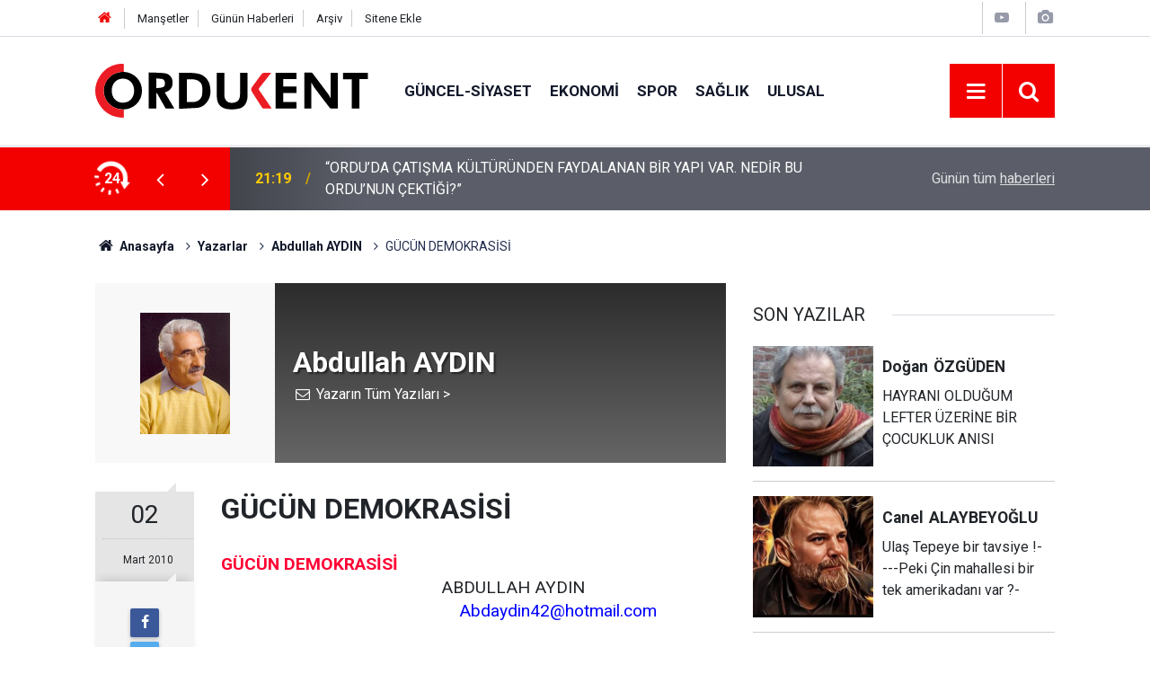

--- FILE ---
content_type: text/html; charset=UTF-8
request_url: https://www.ordukentgazetesi.com/yazarlar/abdullah-aydin/gucun-demokrasisi-1008
body_size: 10224
content:
<!doctype html>
	<html lang="tr">
	<head>
		<meta charset="utf-8"/>
		<meta http-equiv="X-UA-Compatible" content="IE=edge"/>
		<meta name="viewport" content="width=device-width, initial-scale=1"/>
		<title>GÜCÜN DEMOKRASİSİ - Abdullah AYDIN</title>
		<meta name="description" content="GÜCÜN DEMOKRASİSİ                                                  ABDULLAH AYDIN                                                      Abdaydin42@hotmail.com..." />
<link rel="canonical" href="https://www.ordukentgazetesi.com/yazarlar/abdullah-aydin/gucun-demokrasisi-1008" />
<link rel="amphtml" href="https://www.ordukentgazetesi.com/service/amp/yazarlar/abdullah-aydin/gucun-demokrasisi-1008" />
<meta property="og:type" content="article" />
<meta property="og:site_name" content="Ordu Kent Gazetesi" />
<meta property="og:url" content="https://www.ordukentgazetesi.com/yazarlar/abdullah-aydin/gucun-demokrasisi-1008" />
<meta property="og:title" content="GÜCÜN DEMOKRASİSİ - Abdullah AYDIN" />
<meta property="og:description" content="GÜCÜN DEMOKRASİSİ                                                  ABDULLAH AYDIN                                                      Abdaydin42@hotmail.com..." />
<meta property="og:image" content="https://cdn.ordukentgazetesi.com/author/31_b.jpg" />
<meta name="twitter:card" content="summary" />
<meta name="twitter:site" content="@ordukentgazete" />
<meta name="twitter:url"  content="https://www.ordukentgazetesi.com/yazarlar/abdullah-aydin/gucun-demokrasisi-1008" />
<meta name="twitter:title" content="GÜCÜN DEMOKRASİSİ - Abdullah AYDIN" />
<meta name="twitter:description" content="GÜCÜN DEMOKRASİSİ                                                  ABDULLAH AYDIN                                                      Abdaydin42@hotmail.com..." />
<meta name="twitter:image" content="https://cdn.ordukentgazetesi.com/author/31_b.jpg" />
<meta name="author" content="Abdullah AYDIN" />
<meta property="fb:app_id" content="https://www.facebook.com/profile.php?id=100006147936903" />
		<meta name="robots" content="max-snippet:-1, max-image-preview:large, max-video-preview:-1"/>
		<link rel="manifest" href="/manifest.json"/>
		<link rel="icon" href="https://www.ordukentgazetesi.com/d/assets/favicon/favicon.ico"/>
		<meta name="generator" content="CM News 6.0"/>

		<link rel="preconnect" href="https://fonts.gstatic.com"/>
		<link rel="preconnect" href="https://www.google-analytics.com"/>
		<link rel="preconnect" href="https://tpc.googlesyndication.com"/>
		<link rel="preconnect" href="https://pagead2.googlesyndication.com"/>

		<link rel="stylesheet" href="https://www.ordukentgazetesi.com/d/assets/bundle/2019-main.css?1679664718"/>

		<script>
			const BURL = "https://www.ordukentgazetesi.com/",
				DURL = "https://cdn.ordukentgazetesi.com/";
		</script>
		<script type="text/javascript" src="https://www.ordukentgazetesi.com/d/assets/bundle/2019-main.js?1679664718" async></script>

		<!-- Global site tag (gtag.js) - Google Analytics -->
<script async src="https://www.googletagmanager.com/gtag/js?id=UA-7213952-1"></script>
<script>
  window.dataLayer = window.dataLayer || [];
  function gtag(){dataLayer.push(arguments);}
  gtag('js', new Date());

  gtag('config', 'UA-7213952-1');
</script>			</head>
	<body class="body-main author-article-detail author">
		<header class="base-header header-01">

	<div class="nav-top-container d-none d-lg-block">
		<div class="container">
			<div class="row">
				<div class="col">
					<nav class="nav-top">
	<div><a href="/" title="Anasayfa"><i class="icon-home"></i></a></div>
	<div><a href="/mansetler" title="Manşetler">Manşetler</a></div>
	<div>
		<a href="/son-haberler" title="Günün Haberleri">Günün Haberleri</a>
	</div>
	<div><a href="/ara" title="Arşiv">Arşiv</a></div>
	<div><a href="/sitene-ekle" title="Sitene Ekle">Sitene Ekle</a></div>
</nav>				</div>
				<div class="col-auto nav-icon">
					<div>
	<a href="/web-tv" title="Web TV"><span class="icon-youtube-play"></span></a>
</div>
<div>
	<a href="/foto-galeri" title="Foto Galeri"><span class="icon-camera"></span></a>
</div>
				</div>
			</div>
		</div>
	</div>

	<div class="nav-main-container">
		<div class="container">
			<div class="row h-100 align-items-center flex-nowrap">
				<div class="col-10 col-xl-auto brand">
					<a href="/" rel="home" title="Ordu Kent Gazetesi">
						<img class="lazy" loading="lazy" data-src="https://www.ordukentgazetesi.com/d/assets/logo-dark.svg" alt="Ordu Kent Gazetesi" width="304" height="60"/>
					</a>
				</div>
				<div class="col-xl-auto d-none d-xl-block">
					<ul class="nav-main d-flex flex-row">
													<li>
								<a href="/guncel-siyaset" title="Güncel-siyaset">Güncel-siyaset</a>
							</li>
														<li>
								<a href="/ekonomi" title="Ekonomi">Ekonomi</a>
							</li>
														<li>
								<a href="/spor" title="Spor">Spor</a>
							</li>
														<li>
								<a href="/saglik" title="Sağlık">Sağlık</a>
							</li>
														<li>
								<a href="/ulusal" title="Ulusal">Ulusal</a>
							</li>
												</ul>
				</div>
				<div class="col-2 col-xl-auto d-flex justify-content-end ml-auto">
					<ul class="nav-tool d-flex flex-row">
						<li>
							<button class="btn show-all-menu" aria-label="Menu"><i class="icon-menu"></i></button>
						</li>
						<!--li class="d-none d-sm-block"><button class="btn" aria-label="Ara"><i class="icon-search"></i></button></li-->
						<li class="d-none d-sm-block">
							<a class="btn" href="/ara"><i class="icon-search"></i></a>
						</li>
											</ul>
				</div>
			</div>
		</div>
	</div>

	<section class="bar-last-news">
	<div class="container d-flex align-items-center">
		<div class="icon">
			<i class="icon-spin-cm-1 animate-spin"></i>
			<span>24</span>
		</div>
		<div class="items">
			<div class="owl-carousel owl-align-items-center" data-options='{
				"items": 1,
				"rewind": true,
				"autoplay": true,
				"autoplayHoverPause": true,
				"dots": false,
				"nav": true,
				"navText": "icon-angle",
				"animateOut": "slideOutUp",
				"animateIn": "slideInUp"}'
			>
									<div class="item">
						<span class="time">21:19</span>
						<a href="/guncel-siyaset/orduda-catisma-kulturunden-faydalanan-bir-yapi-var-nedir-bu-ordunun-23958h">“ORDU’DA ÇATIŞMA KÜLTÜRÜNDEN FAYDALANAN BİR YAPI VAR. NEDİR BU ORDU’NUN ÇEKTİĞİ?”</a>
					</div>
										<div class="item">
						<span class="time">18:42</span>
						<a href="/guncel-siyaset/16-ocak-2025te-hangi-ilcede-hangi-okullar-tatil-edildi-23957h">16 OCAK 2025'TE  HANGI ILÇEDE HANGI OKULLAR TATIL EDILDI</a>
					</div>
										<div class="item">
						<span class="time">19:44</span>
						<a href="/guncel-siyaset/dikkat-valilik-acikladi-il-genelinde-bazi-ilcelerde-ve-okullarda-bir-23956h">DIKKAT VALILIK AÇIKLADI  IL GENELINDE BAZI ILÇELERDE VE OKULLARDA BIR GÜNLÜK EĞITIM ARASI VERILDI...</a>
					</div>
										<div class="item">
						<span class="time">13:12</span>
						<a href="/guncel-siyaset/2025-yilinda-tkdk-80-yatirima-destek-sagladi-23955h">2025 Yılında TKDK 80 Yatırıma Destek Sağladı</a>
					</div>
										<div class="item">
						<span class="time">11:21</span>
						<a href="/guncel-siyaset/ordunun-gelecegine-dev-yatirim-coplukten-ilim-ve-irfan-yuvasina-memur-sen-23954h">"ORDU’NUN GELECEĞİNE DEV YATIRIM: ÇÖPLÜKTEN İLİM VE İRFAN YUVASINA .MEMUR SEN VE BEMBİR-SEN’DEN BAŞKAN GÜLER’E TAM DESTEK "</a>
					</div>
										<div class="item">
						<span class="time">09:38</span>
						<a href="/guncel-siyaset/ordu-buyuksehir-belediyesine-ortak-tepki-23953h">ORDU BÜYÜKŞEHİR BELEDİYESİ'NE ORTAK TEPKİ</a>
					</div>
										<div class="item">
						<span class="time">18:52</span>
						<a href="/guncel-siyaset/13-ocak-2-1026da-orduda-hangi-ilcelerde-hangi-okullar-tatil-edildi-23952h">14 OCAK 2026 ORDU'DA HANGI ILÇELERDE HANGI OKULLAR TATIL EDILDI</a>
					</div>
										<div class="item">
						<span class="time">10:06</span>
						<a href="/guncel-siyaset/asayiste-ne-var-ne-yok-dur-ihtarina-uymayan-surucu-alkollu-cikti-23951h">ASAYİŞTE NE VAR NE YOK  DUR IHTARINA UYMAYAN SÜRÜCÜ ALKOLLÜ ÇIKTI</a>
					</div>
										<div class="item">
						<span class="time">09:49</span>
						<a href="/guncel-siyaset/bu-yazi-selcuk-kozagacliya-adanmistir-23950h">Bu yazı Selçuk Kozağaçlı’ya adanmıştır.</a>
					</div>
										<div class="item">
						<span class="time">06:51</span>
						<a href="/guncel-siyaset/onat-kutlarin-uc-fidan-icin-yazdigi-siir-23949h">ONAT KUTLAR’IN ÜÇ FİDAN İÇİN YAZDIĞI ŞİİR</a>
					</div>
								</div>
		</div>
		<div class="all-link">
			<a href="/son-haberler">Günün tüm <u>haberleri</u></a>
		</div>
	</div>
</section>
</header>

<!-- -->
	<main role="main">
				<div class="container section-padding-gutter">
			
			<section class="breadcrumbs">
	<ol>
		<li><a href="https://www.ordukentgazetesi.com/"><h1><i class="icon-home"></i> Anasayfa</h1></a></li>
														<li><a href="https://www.ordukentgazetesi.com/yazarlar"><h2>Yazarlar</h2></a></li>
																					<li><a href="https://www.ordukentgazetesi.com/yazarlar/abdullah-aydin"><h2>Abdullah AYDIN</h2></a></li>
																<li><h3>GÜCÜN DEMOKRASİSİ</h3></li>
						</ol>
</section>

			<div class="row">
	<div class="col-12 col-lg-8">
		<div class="page-content">

			<div class="author-info">
	<div class="image r1x1">
		<img src="https://cdn.ordukentgazetesi.com/author/31_b.jpg" alt="Abdullah AYDIN"/>
	</div>
	<div class="info">
		<h1 class="name">Abdullah AYDIN</h1>
		<div class="author-social">
							<span data-erot="noqnlqva42@ubgznvy.pbz"></span>
																			<a class="other" href="/yazarlar/abdullah-aydin" rel="author"><span>Yazarın Tüm Yazıları &gt;</span></a>
					</div>
	</div>
</div>
<script>
	document.addEventListener("cmready", function()
	{
		$('[data-erot]').each(function()
		{
			let elm = $(this);
			$(this).replaceWith('<a href="mailto:' + elm.attr('data-erot').replace(/[a-zA-Z]/g, function(c)
			{
				return String.fromCharCode((c <= "Z" ? 90 : 122) >= (c = c.charCodeAt(0) + 13) ? c : c - 26);
			}) + '"><i class="icon-mail"></i></a>')
		})
	});
</script>
			<div class="article-detail author-article-detail">
				<aside class="article-side">
					<div class="position-sticky">

						<div class="content-date">
							<time class="p1" datetime="2010-03-02 18:34:00">02</time>
							<time class="p2" datetime="2010-03-02 18:34:00">Mart 2010</time>
						</div>

						<div class="content-tools bookmark-block" data-type="1">
							<button class="icon-mail-alt bg" onclick="return openPopUp_520x390('/send_to_friend.php?type=2&amp;id=1008');" title="Arkadaşına Gönder"></button>
							<button class="icon-print bg" onclick="return openPopUp_670x500('/print.php?type=2&amp;id=1008')" title="Yazdır"></button>
															<button class="icon-comment bg" onclick="$.scrollTo('#comment_form_1008', 600);" title="Yorum Yap"></button>
													</div>

					</div>
				</aside>

				<article class="article-content">

					<div class="content-heading">
						<h1 class="content-title">GÜCÜN DEMOKRASİSİ</h1>
					</div>

					
					
					<div class="text-content">
						<strong><font color="#ff0033">GÜCÜN DEMOKRASİSİ <br></font></strong>                                                 ABDULLAH AYDIN <br>                                                     <a href="/cdn-cgi/l/email-protection#f6b79492978f929f98c2c4b69e99829b979f9ad895999b"><span class="__cf_email__" data-cfemail="c786a5a3a6bea3aea9f3f587afa8b3aaa6aeabe9a4a8aa">[email&#160;protected]</span></a> <br><br>Geçtiğimiz yüzyıl insanlığın tartıştığı birinci konu Demokrasi oldu. Öyle anlaşılıyor ki, yaşadığımız yüzyılda da Demokrasi tartışma konularımızın başında olacak <br><br>Dünya"nın kimi ülkelerinde uygulandığı, kimi ülkelerinde de uygulanmaya çalışıldığı söylenen Demokrasi, henüz tüm insanlığın kabul edebileceği gerçek kalıbını, gerçek yönetim biçimini bulabilmiş, olması zorunlu kabul edilen temel ilkelere oturmuş görünmüyor <br><br>Gerçek Demokrasi diye örneklenen ülkelerde bile her türlü ayrımcılığın, siyasi şiddetin, yasaklamaların, adaletsizliğin, yoksulluğun, haksız güç edinmenin en kaba örneklerine tanık olabiliyoruz Bu görüntü, Demokrasinin söylendiği gibi gerçek olup olmadığı tartışmasını da beraberinde getiriyor. Bunu "gelişmiş Demokrasi" olarak gösterilen iki ülkeden örnekleyelim: Özgürlükler ülkesi olarak adlandırılan ve Dünya"ya öyle sunulan ABD" de sistem, acımasız ve zalim bir savaş ekonomisine, silâh ticaretine, uluslar arası sömürüye, tehdit ve şantaja dayanırken, kendi içinde de ırk ayrımcılığının en zalimini, gelir adaletsizliğinin en acımasızını yaşıyor. Dünya ABD Demokrasisini ancak Hollywood filmlerinin yansıtmaları çerçevesinde tanıyabiliyor <br><br>Avrupa örneği İsviçre Demokrasisi ise, ( İnsan kaçakçılığından, Gümrük kaçakçılığından, Uyuşturucu kaçakçılığından, Vergi kaçakçılığından, Silâh kaçakçılığından, Fuhuş sektöründen, yöneticilerin ülkelerini soymalarından) elde ettikleri ve İsviçre Bankalarına aktardıkları uluslar arası kara para ekonomisine dayanıyor <br><br>Bu görüntüler Demokrasinin kâğıda dökülmüş ve dillere pelesenk olan temel kuralları ile kökten çelişirken, maddi ve diğer güçler kanalıyla, insanlık üzerinde oluşturulan baskılarla ayıpları ve suçlarının üstü örtülüyor ve aklanmaya çalışılıyor. <br><br>Türkiye Demokrasinin neresinde? Acaba uygulanan biçimsel seçme ve seçilmeler Demokrasi için yeterli mi? <br><br>İşin aslında bizde yapılan seçimleri Demokrasi ile bağdaştırmak olası değil. Birileri tarafından halkın karşısına dizilen "kurşun askerlerin" seçim adı altında halka onaylattırılmasından ibaret <br><br>Şekilsel bir seçimle kendilerine koza ören siyasi güç sahiplerine bu da yetmiyor olmalı ki; il ve ilçe kurullarını bile doğrudan kendilerinin ataması için yol ve yöntem arıyorlar. Bu yöntemle siyasetin demokratikleşmesinin mümkün olmadığını elbette biliyorlar, ama güç sahibi olmanın avantajlarını kullanmak istiyorlar <br><br>Bu şekilde oluşturulan siyasal yapı ve gelişmemiş sivil toplum kuruluşlarının bulunduğu bir ortamda, gerçek Demokrasi olur mu? Olmaz! Nitekim olmuyor da <br><br>Güçle oluşturulan sözde Demokrasi temsilcileri ülkeyi yönetemiyor. <br><br>Ülkenin yarım yamalak Anayasası ile, yasaları ile kavga ediyor.. <br><br>Ülkenin Partileri ile kavga ediyor.. <br><br>Ülkenin Sendikaları, sivil toplum kuruluşları ile kavga ediyor.. <br><br>Ülkenin mahkemeleri ile kavga ediyor.. <br><br>Ülkenin Memuru, işçisi, halkı ile kavga ediyor.. <br><br>Ülkenin köylüsü ile kavga ediyor.. <br><br>Ülkenin Üniversiteleri ile kavga ediyor.. <br><br>Ülkenin bürokrasisi, kurumları ile kavga ediyor <br><br>Ülkenin basını ile kavga ediyor <br><br>Aslında Demokrasiler kavganın olmayacağı, sorunların karşılıklı tartışma ve anlayış içinde, hukuksal çerçevede çözümlenmesi gereken rejimlerdir. Bizim, Demokrasi yakıştırması yaptığımız sistemimiz ise, Hukuktan, özgürlüklerden, eşitlikten ve insan haklarından uzak, kavgayı, sürtüşmeyi ve her türlü karşıtlığı reddetme üzerine oturmuş bir ucube <br><br>Kıyısından, köşesinden Demokrasiye benzetmeye çalıştığımız sistemimiz, son yıllarda büyük bir dış etkileşim altındaki saldırıyla karşı karşıya. Hükümet edenlerin, neredeyse tüm işlem ve eylemleri hukuksuzluk içeriyor. Kişisel güçlerle oluşturulan Parlamento çözüm üretemiyor, siteme Demokratik yön veremiyor. İktidar partisinin Meclis hâkimiyeti ve bu hâkimiyetin bir kişinin eline verilmiş olması, Demokrasinin önündeki tüm kanalları kişisel ihtiraslarla tıkıyor Günümüz insanının ve halkımızın arzusu "Gücün Demokrasisi" değil, Demokrasinin gücünü görmek ve onu yaşamak istiyor <br><br>AKP güçlü görünmesine karşın Demokrat olamıyor, Demokrasiyi işletemiyor. Siyasal kültürümüzde var olan kavga anlayışını daha da sertleştiriyor, kavga cephesini daha da genişletiyor. Bu tür siyasi anlayış ve yönetim biçimiyle, AKP ve Başbakan Erdoğan Demokrasiyi geliştirip işletmek şöyle dursun, Demokrasinin yollarına taş, diken döküyorlar. Bu yöntem ve anlayışla devam ederlerse, gelecekte Türk Demokrasisinin yollarını bozan siyasi "Ebû Leheb" olarak anılabilirler!</p>					</div>

					<div class="clear"></div>

					
				</article>
			</div>

			
			<section class="container">
	<header class="sub-page-caption"><span>Önceki ve Sonraki Yazılar</span></header>

	<nav class="row article-other-nav align-items-center">
					<div class="item prev">
				<a href="/yazarlar/doc-dr-birol-ertan/kktcde-siyaset-kaynayacak-1007" rel="prev">
					<span class="i"><i class="icon-pencil"></i></span>
					<div class="n"></div>
					<div class="t">KKTCDE SİYASET KAYNAYACAK </div>
				</a>
			</div>
		
					<div class="item next">
				<a href="/yazarlar/mustafa-koksal/inancimizi-yok-ediyorsun-1009" rel="next">
					<span class="i"><i class="icon-pencil"></i></span>
					<div class="n"></div>
					<div class="t">İNANCIMIZI YOK  EDİYORSUN</div>
				</a>
			</div>
			</nav>
</section>
					<section class="comment-block">
		<header class="caption"><span>YAZIYA</span> YORUM KAT</header>

		<div class="comment_add clearfix">
	<form method="post" id="comment_form_1008" onsubmit="return addComment(this, 2, 1008);">
		<textarea name="comment_content" class="comment_content" rows="6" placeholder="YORUMUNUZ" maxlength="500"></textarea>
		<input type="hidden" name="reply" value="0"/>
		<span class="reply_to"></span>
		<input type="text" name="member_name" class="member_name" placeholder="AD-SOYAD"/>
		<input type="submit" name="comment_submit" class="comment_submit" value="YORUMLA"/>
	</form>
			<div class="info"><b>UYARI:</b> Küfür, hakaret, rencide edici cümleler veya imalar, inançlara saldırı içeren, imla kuralları ile yazılmamış,<br /> Türkçe karakter kullanılmayan ve büyük harflerle yazılmış yorumlar onaylanmamaktadır.</div>
	</div>
								<div class="comments cm-comment" id="comments-1008" data-id="1008" data-type="2" data-list="5">
				<div class="caption">
					<i class="icon-chat-1"></i>
					<span>1 Yorum</span>
				</div>
			</div>
		
	</section>

	<div id="fb-comments-1008" class="fb-comments" data-href="https://www.ordukentgazetesi.com/yazarlar/abdullah-aydin/gucun-demokrasisi-1008" data-width="100%" data-numposts="10" data-colorscheme="light"></div>

<!-- -->

			
			
		</div>
	</div>
	<div class="col-12 col-lg-4">
		<section class="side-content author-side-list">
	<header class="side-caption-2"><span>SON YAZILAR</span></header>
	<div class="row">
					<article class="item col-12 col-md-6 col-lg-12">
				<a href="/yazarlar/dogan-ozguden/hayrani-oldugum-lefter-uzerine-bir-cocukluk-anisi-2545">
					<div class="image r1x1">
						<img class="lazy" loading="lazy" data-src="https://cdn.ordukentgazetesi.com/author/49_b.jpg" alt="Doğan ÖZGÜDEN"/>
					</div>
					<div class="title title-font">
						<h2 class="n">Doğan<span>ÖZGÜDEN</span></h2>
						<h3 class="t">HAYRANI OLDUĞUM LEFTER ÜZERİNE BİR ÇOCUKLUK ANISI</h3>
					</div>
				</a>
			</article>
					<article class="item col-12 col-md-6 col-lg-12">
				<a href="/yazarlar/canel-alaybeyoglu/ulas-tepeye-bir-tavsiye-peki-cin-mahallesi-bir-tek-amerikadani-2544">
					<div class="image r1x1">
						<img class="lazy" loading="lazy" data-src="https://cdn.ordukentgazetesi.com/author/53_b.jpg" alt="Canel ALAYBEYOĞLU"/>
					</div>
					<div class="title title-font">
						<h2 class="n">Canel<span>ALAYBEYOĞLU</span></h2>
						<h3 class="t">Ulaş Tepeye bir tavsiye !----Peki Çin mahallesi bir tek amerikadanı var ?-</h3>
					</div>
				</a>
			</article>
					<article class="item col-12 col-md-6 col-lg-12">
				<a href="/yazarlar/necdet-topcuoglu/spreylemede-ne-kullaniliyor-devleti-bolen-sonucuna-katlanir-2542">
					<div class="image r1x1">
						<img class="lazy" loading="lazy" data-src="https://cdn.ordukentgazetesi.com/author/47_b.jpg" alt="Necdet TOPÇUOĞLU"/>
					</div>
					<div class="title title-font">
						<h2 class="n">Necdet<span>TOPÇUOĞLU</span></h2>
						<h3 class="t">SPREYLEMEDE NE KULLANILIYOR?-----   DEVLETİ BÖLEN SONUCUNA KATLANIR</h3>
					</div>
				</a>
			</article>
					<article class="item col-12 col-md-6 col-lg-12">
				<a href="/yazarlar/www-facebook-combulent-basaran-374/benim-icin-yok-hukmundesiniz-2541">
					<div class="image r1x1">
						<img class="lazy" loading="lazy" data-src="https://cdn.ordukentgazetesi.com/author/45_b.jpg" alt="Bülent BAŞARAN"/>
					</div>
					<div class="title title-font">
						<h2 class="n">Bülent<span>BAŞARAN</span></h2>
						<h3 class="t">BENİM İÇİN YOK HÜKMÜNDESİNİZ.</h3>
					</div>
				</a>
			</article>
					<article class="item col-12 col-md-6 col-lg-12">
				<a href="/yazarlar/bulent-hakan-altuncu/mirac-kandili-ve-oyun-bozan-cocuklar-2539">
					<div class="image r1x1">
						<img class="lazy" loading="lazy" data-src="https://cdn.ordukentgazetesi.com/author/54_b.jpg" alt="Bülent Hakan ALTUNCU"/>
					</div>
					<div class="title title-font">
						<h2 class="n">Bülent Hakan<span>ALTUNCU</span></h2>
						<h3 class="t">MİRAÇ KANDİLİ ve OYUN BOZAN ÇOCUKLAR</h3>
					</div>
				</a>
			</article>
			</div>
</section>
<section class="side-content news-side-list ">
		<div class="row">
																<div class="col-12 mb-4 box-02">
						<div class="post-item ia">
			<a href="/guncel-siyaset/orduda-catisma-kulturunden-faydalanan-bir-yapi-var-nedir-bu-ordunun-23958h">
				<div class="imgc">
					<img class="lazy" loading="lazy" data-src="https://cdn.ordukentgazetesi.com/news/26020.jpg" alt="“ORDU’DA ÇATIŞMA KÜLTÜRÜNDEN FAYDALANAN BİR YAPI VAR. NEDİR BU ORDU’NUN ÇEKTİĞİ?”"/>
				</div>
				<span class="t">“ORDU’DA ÇATIŞMA KÜLTÜRÜNDEN FAYDALANAN BİR YAPI VAR. NEDİR BU ORDU’NUN ÇEKTİĞİ?”</span>
											</a>
		</div>
					</div>
			
														<div class="col-12 mb-4 box-02">
						<div class="post-item ia">
			<a href="/guncel-siyaset/16-ocak-2025te-hangi-ilcede-hangi-okullar-tatil-edildi-23957h">
				<div class="imgc">
					<img class="lazy" loading="lazy" data-src="https://cdn.ordukentgazetesi.com/news/26019.jpg" alt="16 OCAK 2025&#039;TE  HANGI ILÇEDE HANGI OKULLAR TATIL EDILDI"/>
				</div>
				<span class="t">16 OCAK 2025'TE  HANGI ILÇEDE HANGI OKULLAR TATIL EDILDI</span>
											</a>
		</div>
					</div>
			
														<div class="col-12 mb-4 box-02">
						<div class="post-item ia">
			<a href="/guncel-siyaset/dikkat-valilik-acikladi-il-genelinde-bazi-ilcelerde-ve-okullarda-bir-23956h">
				<div class="imgc">
					<img class="lazy" loading="lazy" data-src="https://cdn.ordukentgazetesi.com/news/26018.jpg" alt="DIKKAT VALILIK AÇIKLADI  IL GENELINDE BAZI ILÇELERDE VE OKULLARDA BIR GÜNLÜK EĞITIM ARASI VERILDI..."/>
				</div>
				<span class="t">DIKKAT VALILIK AÇIKLADI  IL GENELINDE BAZI ILÇELERDE VE OKULLARDA BIR GÜNLÜK EĞITIM ARASI VERILDI...</span>
											</a>
		</div>
					</div>
			
														<div class="col-12 mb-4 box-02">
						<div class="post-item ia">
			<a href="/guncel-siyaset/2025-yilinda-tkdk-80-yatirima-destek-sagladi-23955h">
				<div class="imgc">
					<img class="lazy" loading="lazy" data-src="https://cdn.ordukentgazetesi.com/news/26017.jpg" alt="2025 Yılında TKDK 80 Yatırıma Destek Sağladı"/>
				</div>
				<span class="t">2025 Yılında TKDK 80 Yatırıma Destek Sağladı</span>
											</a>
		</div>
					</div>
			
			</div>
</section>	</div>
</div>		</div>
	</main>

	<footer class="base-footer footer-01">
	<div class="nav-top-container">
		<div class="container">
			<div class="row">
				<div class="col-12 col-lg-auto">
					Ordu Kent Gazetesi &copy; 2001				</div>
				<div class="col-12 col-lg-auto">
					<nav class="nav-footer">
	<div><a href="/" title="Anasayfa">Anasayfa</a></div>
	<div><a href="/kunye" title="Künye">Künye</a></div>
	<div><a href="/iletisim" title="İletişim">İletişim</a></div>
	<div>
		<a href="/gizlilik-ilkeleri" title="Gizlilik İlkeleri">Gizlilik İlkeleri</a>
	</div>
	<div><a href="/sitene-ekle" title="Sitene Ekle">Sitene Ekle</a></div>
</nav>
				</div>
				<div class="col-12 col-lg-auto">
					<div class="nav-social"><a class="facebook-bg" href="https://www.facebook.com/ordukentgazetesi" rel="nofollow noopener noreferrer" target="_blank" title="Facebook ile takip et"><i class="icon-facebook"></i></a><a class="twitter-bg" href="https://twitter.com/ordukentgazete" rel="nofollow noopener noreferrer" target="_blank" title="Twitter ile takip et"><i class="icon-twitter"></i></a><a class="youtube-bg" href="https://www.youtube.com/channel/UCCH-7617NlEcpZypLINyVKA" rel="nofollow noopener noreferrer" target="_blank" title="Youtube sayfamıza abone ol"><i class="icon-youtube"></i></a><a class="linkedin-bg" href="https://www.linkedin.com/company/https://www.linkedin.com/in/nevzat-akata-2491223a/" rel="nofollow noopener noreferrer" target="_blank" title="Linkedin ile takip et"><i class="icon-linkedin"></i></a><a class="instagram-bg" href="https://www.instagram.com/stories/gvnbyr/3020523310206903619/
" rel="nofollow noopener noreferrer" target="_blank" title="Instagram ile takip et"><i class="icon-instagramm"></i></a><a class="telegram-bg" href="https://t.me/@ordukentgazete" rel="nofollow noopener noreferrer" target="_blank" title="Telegram ile takip et"><i class="icon-telegram"></i></a><a class="pinterest-bg" href="https://www.pinterest.com/https://tr.pinterest.com/ordukent/" rel="nofollow noopener noreferrer" target="_blank" title="Pinterest ile takip et"><i class="icon-pinterest"></i></a><a class="rss-bg" href="/service/rss.php" target="_blank" title="RSS, News Feed, Haber Beslemesi"><i class="icon-rss"></i></a></div>				</div>
			</div>
		</div>
	</div>
		<div class="container">
		<div class="row">
			<div class="col cm-sign">
				<i class="icon-cm" title="CM Bilişim Teknolojileri"></i>
				<a href="https://www.cmbilisim.com/haber-portali-20s.htm?utm_referrer=https%3A%2F%2Fwww.ordukentgazetesi.com%2F" target="_blank" title="CMNews Haber Portalı Yazılımı">Haber Portalı Yazılımı</a>
			</div>
		</div>
	</div>
</footer>
<div id="nav-all" class="nav-all nav-all-01 overlay">
	<div class="logo-container">
		<a href="/" rel="home" title="Ordu Kent Gazetesi"><img class="lazy" loading="lazy" data-src="https://www.ordukentgazetesi.com/d/assets/logo-dark.svg" alt="Ordu Kent Gazetesi" width="304" height="60" class="show-all-menu"></a>
		<button id="close-nav-all" class="show-all-menu close"><i class="icon-cancel"></i></button>
	</div>
	<div class="search-container">
		<form action="/ara">
			<input type="text" placeholder="Sitede Ara" name="key"><button type="submit"><i class="icon-search"></i></button>
		</form>
	</div>
	<nav>
		<header class="caption">Haberler</header>
<ul class="topics">
		<li><a href="/son-haberler">Son Haberler</a></li>
	<li><a href="/mansetler">Manşetler</a></li>
			<li>
			<a href="/guncel-siyaset" title="Güncel-siyaset">Güncel-siyaset</a>
		</li>
				<li>
			<a href="/ekonomi" title="Ekonomi">Ekonomi</a>
		</li>
				<li>
			<a href="/spor" title="Spor">Spor</a>
		</li>
				<li>
			<a href="/saglik" title="Sağlık">Sağlık</a>
		</li>
				<li>
			<a href="/ulusal" title="Ulusal">Ulusal</a>
		</li>
				<li>
			<a href="/vefat-edenler" title="Vefat Edenler">Vefat Edenler</a>
		</li>
				<li>
			<a href="/egitim-kultur-sanat" title="Eğitim Kültür Sanat">Eğitim Kültür Sanat</a>
		</li>
				<li>
			<a href="/ordu-tarihi" title="Ordu Tarihi">Ordu Tarihi</a>
		</li>
				<li>
			<a href="/tenekedenhaberler" title="Tenekedenhaberler">Tenekedenhaberler</a>
		</li>
				<li>
			<a href="/ordukent-in-madaralari" title="Ordukent&#039; İn Madaraları">Ordukent&#039; İn Madaraları</a>
		</li>
				<li>
			<a href="/ordu-vole-resimli" title="Ordu Vole (Resimli)">Ordu Vole (Resimli)</a>
		</li>
				<li>
			<a href="/video-haberler" title="Video Haberler">Video Haberler</a>
		</li>
				<li>
			<a href="/kayip-arkadas" title="Kayıp Arkadaş">Kayıp Arkadaş</a>
		</li>
				<li>
			<a href="/roportaj" title="Röportaj">Röportaj</a>
		</li>
		
</ul>
<header class="caption">Diğer İçerikler</header>
<ul class="topics">
		<li><a href="/foto-galeri">Foto Galeri</a></li>
	<li><a href="/web-tv">Web Tv</a></li>
	<li><a href="/yazarlar">Yazarlar</a></li>
	<li><a href="/gazete-mansetleri">Gazete Manşetleri</a></li>
	
</ul>
<header class="caption">Kurumsal</header>
<ul class="topics">
		<li><a href="/kunye">Künye</a></li>
	<li><a href="/iletisim">İletişim</a></li>
	<li><a href="/gizlilik-ilkeleri">Gizlilik İlkeleri</a></li>
	<li><a href="/kullanim-sartlari">Kullanım Şartları</a></li>
	<li><a href="/sitene-ekle">Geliştiriciler İçin</a></li>
	
</ul>	</nav>
</div>
<!-- -->
<script data-cfasync="false" src="/cdn-cgi/scripts/5c5dd728/cloudflare-static/email-decode.min.js"></script><script type="application/ld+json">
{
    "@context": "http://schema.org",
    "@graph": [
        {
            "@type": "WebSite",
            "url": "https://www.ordukentgazetesi.com/",
            "name": "Ordu Kent Gazetesi",
            "description": "Ordu Kent Gazetesi, Ordunun Vicdanı ve Aydınlık Yüzüdür",
            "potentialAction": {
                "@type": "SearchAction",
                "target": "https://www.ordukentgazetesi.com/ara?key={search_term_string}",
                "query-input": "required name=search_term_string"
            }
        },
        {
            "@type": "Organization",
            "name": "Ordu Kent Gazetesi",
            "url": "https://www.ordukentgazetesi.com/",
            "image": "https://www.ordukentgazetesi.com/d/assets/facebook-default-share.png",
            "logo": "https://www.ordukentgazetesi.com/d/assets/logo-white.svg",
            "telephone": "0 532 704 77 11",
            "address": "Şarkiye Mahallesi Türkeli Sokak  No: 13 ORDU",
            "sameAs": [
                "https://www.facebook.com/ordukentgazetesi",
                "https://www.twitter.com/ordukentgazete",
                "https://www.instagram.com/stories/gvnbyr/3020523310206903619/\r\n"
            ]
        },
        {
            "@type": "BreadcrumbList",
            "itemListElement": [
                {
                    "@type": "ListItem",
                    "position": 1,
                    "name": "Anasayfa",
                    "item": "https://www.ordukentgazetesi.com/"
                },
                {
                    "@type": "ListItem",
                    "position": 2,
                    "name": "Yazarlar",
                    "item": "https://www.ordukentgazetesi.com/yazarlar"
                },
                {
                    "@type": "ListItem",
                    "position": 3,
                    "name": "Abdullah AYDIN",
                    "item": "https://www.ordukentgazetesi.com/yazarlar/abdullah-aydin"
                }
            ]
        },
        {
            "@type": "OpinionNewsArticle",
            "datePublished": "2010-03-02T18:34:00+03:00",
            "dateModified": "2010-03-02T18:34:00+03:00",
            "headline": "GÜCÜN DEMOKRASİSİ",
            "description": "GÜCÜN DEMOKRASİSİ                                                  ABDULLAH AYDIN                                                      Abdaydin42@hotmail.com...",
            "articleSection": "Yazarlar",
            "image": [
                "https://cdn.ordukentgazetesi.com/author/31_b.jpg",
                "https://cdn.ordukentgazetesi.com/author/31_s.jpg"
            ],
            "speakable": {
                "@type": "SpeakableSpecification",
                "cssSelector": [
                    ".content-title",
                    ".text-content"
                ]
            },
            "author": {
                "@type": "Person",
                "name": "Abdullah AYDIN",
                "image": "https://cdn.ordukentgazetesi.com/author/31_b.jpg"
            },
            "publisher": {
                "@type": "NewsMediaOrganization",
                "name": "Ordu Kent Gazetesi",
                "url": "https://www.ordukentgazetesi.com/kunye",
                "logo": {
                    "@type": "ImageObject",
                    "url": "https://www.ordukentgazetesi.com/d/assets/logo-amp.png",
                    "width": 600,
                    "height": 60
                }
            },
            "mainEntityOfPage": "https://www.ordukentgazetesi.com/yazarlar/abdullah-aydin/gucun-demokrasisi-1008",
            "inLanguage": "tr"
        }
    ]
}
</script>
			<!-- -->
	<!-- 0.039757013320923 -->
	<script defer src="https://static.cloudflareinsights.com/beacon.min.js/vcd15cbe7772f49c399c6a5babf22c1241717689176015" integrity="sha512-ZpsOmlRQV6y907TI0dKBHq9Md29nnaEIPlkf84rnaERnq6zvWvPUqr2ft8M1aS28oN72PdrCzSjY4U6VaAw1EQ==" data-cf-beacon='{"version":"2024.11.0","token":"5d22d2c6a279478c9d57a9d18eb5a4eb","r":1,"server_timing":{"name":{"cfCacheStatus":true,"cfEdge":true,"cfExtPri":true,"cfL4":true,"cfOrigin":true,"cfSpeedBrain":true},"location_startswith":null}}' crossorigin="anonymous"></script>
</body>
	</html>
	